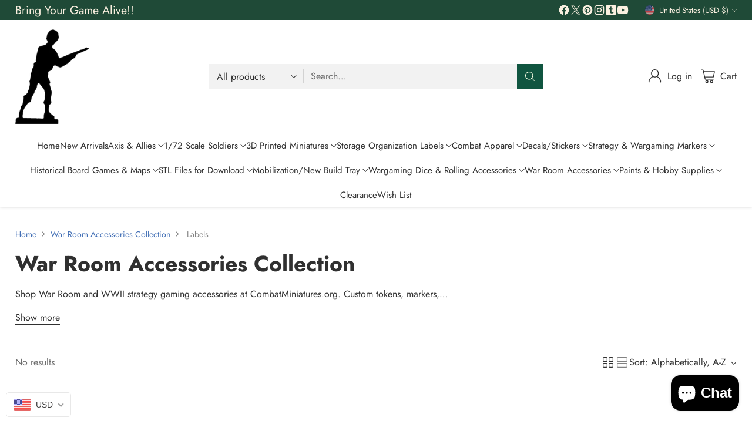

--- FILE ---
content_type: image/svg+xml
request_url: https://fluorescent.github.io/country-flags/flags/hk.svg
body_size: 777
content:
<svg xmlns="http://www.w3.org/2000/svg" id="flag-icons-hk" viewBox="0 0 512 512">
  <defs>
    <clipPath id="hk-a">
      <path fill-opacity=".7" d="M164.8 0H909v744H165z"/>
    </clipPath>
  </defs>
  <g clip-path="url(#hk-a)" transform="matrix(.7 0 0 .7 -113.4 0)">
    <path fill="#ba0000" fill-rule="evenodd" d="M1063 744.1H0V0h1063z"/>
    <path fill="#fff" fill-rule="evenodd" d="M516.4 360.1s-75-32.3-64.3-116c10.4-40.3 28.8-67.7 62.2-82.6a223 223 0 0 1 48-8.4c-4.4 4-8 8.1-9.8 13.2-3.6 9.2-1 18 3.8 26.8a78 78 0 0 1 10.8 34.4 53.2 53.2 0 0 1-21.2 49c-9.6 7.3-21 9.9-30.2 18.3a41.1 41.1 0 0 0-13.2 26.4c-.3 23.4 6.1 26.7 13.9 39z"/>
    <path fill="#ba0000" fill-rule="evenodd" stroke="#000" stroke-width="3.1" d="M502.1 239v-.3"/>
    <path fill="none" stroke="#ba0000" stroke-width="3.1" d="M506.9 351.4c-29.2-25.8-26.7-90.7-4.4-112.4"/>
    <path fill="#ba0000" fill-rule="evenodd" d="m501.9 223 9.6-2.1 1.1-9.4 4.8 8 9.6-2.1-6.6 7.1 4.8 8-9-3.6-6.6 7.1 1.2-9.3"/>
    <path fill="#fff" fill-rule="evenodd" d="M522.8 354.6s8.9-81.2 92-95.4c41.6-1.9 73.2 7.7 97.3 35.2a223.4 223.4 0 0 1 22 43.4c-5.1-3-10-5.2-15.5-5.5-9.8-.7-17.4 4.4-24.4 11.5-8 8.8-17 15.3-29.8 20.4a53.3 53.3 0 0 1-53-5.9c-9.9-7-15.6-17.1-26.4-23.5a41 41 0 0 0-29.1-4.9c-22.5 6.7-23.7 13.7-33.2 24.7z"/>
    <path fill="#ba0000" fill-rule="evenodd" stroke="#000" stroke-width="3.1" d="m634.4 305.5.3-.1"/>
    <path fill="none" stroke="#ba0000" stroke-width="3.1" d="M528.3 343c16.1-35.5 79-52 106.2-37.2"/>
    <path fill="#ba0000" fill-rule="evenodd" d="m649.6 300.6 4.8 8.6 9.3-1.7-6.2 7 4.9 8.5-8.8-4.3-6.3 7 .9-9.6-8.8-4.3 9.3-1.6"/>
    <path fill="#fff" fill-rule="evenodd" d="M528.4 360.5s79.8-17.4 119.7 57c15 38.8 16 71.8-2.5 103.4-10 13-21.7 24-34.2 34.6 1.2-5.8 1.7-11.2.3-16.4-2.4-9.5-9.7-15.1-18.7-19.5a77.2 77.2 0 0 1-28.7-21.7 53.3 53.3 0 0 1-11.3-52.2c3.5-11.6 11.3-20.3 13.9-32.5a41 41 0 0 0-4.6-29.2c-13.4-19.1-20.5-18-34-23.5z"/>
    <path fill="#ba0000" fill-rule="evenodd" stroke="#000" stroke-width="3.1" d="m610.4 450.7.2.3"/>
    <path fill="none" stroke="#ba0000" stroke-width="3.1" d="M541.1 362c38.8 4 74.5 58.4 69 88.9"/>
    <path fill="#ba0000" fill-rule="evenodd" d="m619.8 463.6-6.5 7.3 4.5 8.3-8.6-3.8-6.5 7.4 1.3-9.7-8.6-3.7 9.3-2.2 1.3-9.7 4.5 8.3"/>
    <path fill="#fff" fill-rule="evenodd" d="M526.6 368.7s39 71.7-21.1 131c-33.1 25.2-64.5 35.4-100 26.5-15.3-5.8-29.1-14-42.8-23 5.8-.5 11.2-1.5 15.8-4.4 8.4-5 11.8-13.5 13.5-23.4a77.2 77.2 0 0 1 12.7-33.7 53.2 53.2 0 0 1 47-25.4c12 .1 22.6 5.1 35 4.2a41 41 0 0 0 26.8-12.6c14.6-18.3 11.6-24.8 13-39.2z"/>
    <path fill="#ba0000" fill-rule="evenodd" stroke="#000" stroke-width="3.1" d="m463 472.7-.2.3"/>
    <path fill="none" stroke="#ba0000" stroke-width="3.1" d="M528.7 381.4c7 38.3-35.1 87.8-66 91.1"/>
    <path fill="#ba0000" fill-rule="evenodd" d="m453.3 485.4-8.9-4.2-6.7 6.7 1.2-9.3-8.9-4.2 9.7-1.5 1.1-9.3 4.8 8.4 9.6-1.5-6.7 6.6"/>
    <path fill="#fff" fill-rule="evenodd" d="M517.7 367.1s-54.7 60.7-130.5 23.6c-34.8-22.8-54.9-49-58.3-85.4.4-16.3 3.6-32.1 7.5-48 2.5 5.3 5.1 10 9.4 13.4 7.5 6.3 16.7 6.7 26.5 5a77.2 77.2 0 0 1 36 .8 53.3 53.3 0 0 1 39.6 35.8c4 11.5 2.7 23 7.7 34.5a41 41 0 0 0 20.8 21c22 7.7 27.2 2.8 41.3-.7z"/>
    <path fill="#ba0000" fill-rule="evenodd" stroke="#000" stroke-width="3.1" d="M398.4 341.7h-.3"/>
    <path fill="none" stroke="#ba0000" stroke-width="3.1" d="M506.4 373.4c-33.8 19.3-94.5-4-107.8-32"/>
    <path fill="#ba0000" fill-rule="evenodd" d="m383.2 336.8 1-9.8-8.4-4 9.1-2 1-9.8 4.7 8.6 9-2-6.2 7.3 4.6 8.6-8.5-4.1"/>
  </g>
</svg>


--- FILE ---
content_type: image/svg+xml
request_url: https://fluorescent.github.io/country-flags/flags/bh.svg
body_size: -276
content:
<svg xmlns="http://www.w3.org/2000/svg" id="flag-icons-bh" viewBox="0 0 512 512">
  <defs id="defs448">
    <clipPath id="bh-a">
      <path id="path445" fill-opacity=".7" d="M0 0h640v480H0z"/>
    </clipPath>
  </defs>
  <path id="path1077" fill="#fff" stroke-width="4.4" d="M0 0h512v512H0" opacity="1" stop-opacity="1"/>
  <path id="path1079" fill="#ce1126" stroke-width="4.5" d="M512 0H102.4l83.4 51.2-83.4 51.2 83.4 51.2-83.4 51.2 83.4 51.2-83.4 51.2 83.4 51.2-83.4 51.2 83.4 51.2-83.4 51.2H512" opacity="1" stop-opacity="1"/>
</svg>
